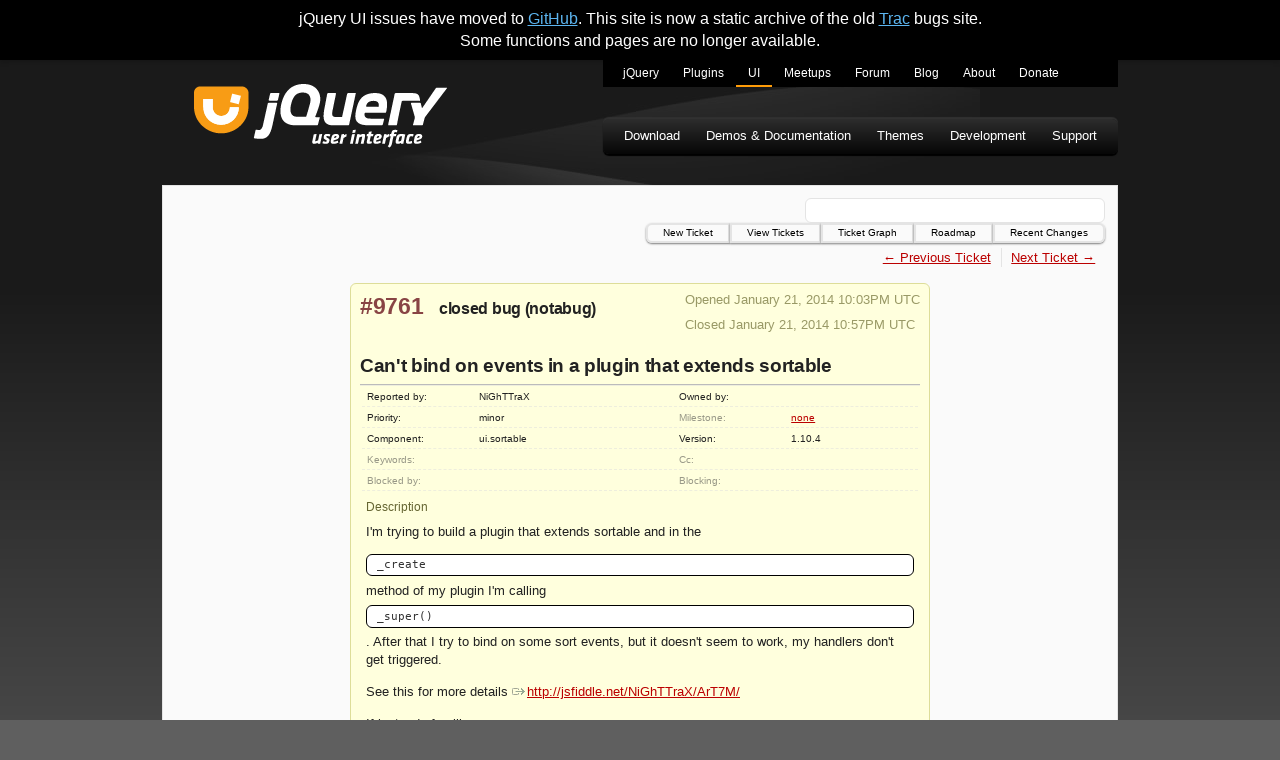

--- FILE ---
content_type: text/html
request_url: https://bugs.jqueryui.com/ticket/9761/
body_size: 2730
content:
<!doctype html>
<html lang="en">
  <head>
    <meta charset="utf-8">
    <meta name="viewport" content="width=device-width, initial-scale=1.0">
    <title data-pagefind-meta="title">#9761 (Can&amp;#39;t bind on events in a plugin that extends sortable) - jQuery UI - Bug Tracker</title>
    <meta name="description" content="Static archive of the old bugs.jqueryui.com Trac site.">
    
<link rel="icon" href="/favicon.ico">
<link rel="icon" type="image/svg+xml" href="/favicon.svg">
<link rel="apple-touch-icon" href="/apple-touch-icon.png">
    
    
    
    
    
    
    
    
    <link rel="stylesheet" href="/bundle/u10aUuj4Q4.css">
  </head>
  <body>
    <div class="banner flex-center">
      <span>jQuery UI issues have moved to <a href="https://github.com/jquery/jquery-ui/issues">GitHub</a>. This site is now a static archive of the old <a href="https://trac.edgewall.org/">Trac</a> bugs site. <br>Some functions and pages are no longer available.</span>
    </div>
    <div class="container">
      <a href="#skip" class="visually-hidden">Skip to main content</a>
      <header class="flex-column">
        <div class="flex-row flex-between-start">
          <a id="jq-siteLogo" href="/" title="jQuery UI Bugs Home">
            <img src="/img/logo.svg" width="253" alt="jQuery UI">
          </a>
          <input class="hamburger-toggle visually-hidden" id="jq-menutoggle" type="checkbox">
          <label aria-label="Toggle Menu" for="jq-menutoggle" class="hamburger-lines flex-column flex-between-center">
            <span class="hamburger-line"></span>
            <span class="hamburger-line"></span>
            <span class="hamburger-line"></span>
          </label>
          <div id="jq-menus" class="flex-column">
            <nav id="jq-primaryNavigation">
              <h2 class="visually-hidden">jQuery UI sites navigation menu</h2>
              <ul class="nav">
                <li class="jq-jquery">
                  <a href="https://jquery.com/" title="jQuery Home">jQuery</a>
                </li>
                <li class="jq-plugins">
                  <a href="https://plugins.jquery.com/" title="jQuery Plugins">Plugins</a>
                </li>
                <li class="jq-ui active">
                  <a href="https://jqueryui.com/" title="jQuery UI">UI</a>
                </li>
                <li class="jq-meetup">
                  <a href="https://meetups.jquery.com/" title="jQuery Meetups">Meetups</a>
                </li>
                <li class="jq-forum">
                  <a href="https://forum.jquery.com/" title="jQuery Forum">Forum</a>
                </li>
                <li class="jq-blog">
                  <a href="https://blog.jquery.com/" title="jQuery Blog">Blog</a>
                </li>
                <li class="jq-about">
                  <a href="https://openjsf.org" title="About jQuery and OpenJS">About</a>
                </li>
                <li class="jq-donate">
                  <a href="https://openjsf.org/about/project-funding-opportunities/" title="Donate to OpenJS">Donate</a>
                </li>
              </ul>
            </nav>
            <nav id="jq-secondaryNavigation">
              <h2 class="visually-hidden">jQuery UI navigation menu</h2>
              <ul class="nav">
                <li class="jq-download">
                  <a href="https://jqueryui.com/download/">
                    Download
                  </a>
                </li>
                <li class="jq-documentation">
                  <a href="https://jqueryui.com/demos/">
                    Demos &amp; Documentation
                  </a>
                </li>
                <li class="jq-themes">
                  <a href="https://jqueryui.com/themeroller/">
                    Themes
                  </a>
                </li>
                <li class="jq-development">
                  <a href="https://jqueryui.com/development/">
                    Development
                  </a>
                </li>
                <li class="jq-support">
                  <a href="https://jqueryui.com/support/">
                    Support
                  </a>
                </li>
              </ul>
            </nav>
          </div>
        </div>
      </header>
      <main id="skip" class="flex-column white-box">
        <h2 class="visually-hidden">Search and Top Navigation</h2>
        <div class="flex-row flex-end-center">
          <div id="search"></div>
        </div>
        <nav id="jq-topnav" class="flex-column flex-start-center">
          <a href="/newticket">New Ticket</a>
          <a href="/report">View Tickets</a>
          <a href="/ticketgraph">Ticket Graph</a>
          <a href="/roadmap">Roadmap</a>
          <a href="/timeline">Recent Changes</a>
        </nav>
        <div id="jq-content" class="flex-column">
          

<div class="flex-column" data-pagefind-body="">
  

  <nav class="content-nav">
    <ul class="flex-row">
      
        <li>
          <a href="/ticket/9760/">← Previous Ticket</a>
        
      
      
        </li><li>
          <a href="/ticket/9762/">Next Ticket →</a>
        </li>
      
    </ul>
  </nav>


<div class="ticket-info">
  <div class="flex-row flex-between-start">
    <h2>
      <a href="" class="ticket-number">#9761</a>
      <span class="ticket-status">closed</span>
      <span class="ticket-type">bug</span>
      <span class="ticket-resolution">(notabug)</span>
    </h2>

    <div class="ticket-dates">
      <p>Opened January 21, 2014 10:03PM UTC</p>
      
        <p>Closed January 21, 2014 10:57PM UTC</p>
      
      
    </div>
  </div>

  <h1 class="ticket-title">Can&#39;t bind on events in a plugin that extends sortable</h1>

  <table class="ticket-properties">
    <tr>
      <th>Reported by:</th>
      <td>
        NiGhTTraX
      </td>
      <th>Owned by:</th>
      <td></td>
    </tr>
    <tr>
      <th>
        Priority:
      </th>
      <td>
        minor
      </td>
      
        <th class="missing">Milestone:</th>
      
      <td>
        <a href="/milestone/none">none</a>
      </td>
    </tr>
    <tr>
      <th>Component:</th>
      <td>ui.sortable</td>
      
        <th>Version:</th>
      
      <td>1.10.4</td>
    </tr>
    <tr>
      
        <th class="missing">Keywords:</th>
      
      <td></td>
      
        <th class="missing">Cc:</th>
      
      <td></td>
    </tr>
    <tr>
      <th class="missing">
        Blocked by:
      </th>
      <td></td>
      <th class="missing">
        Blocking:
      </th>
      <td></td>
    </tr>
  </table>
  <div class="ticket-info-bottom">
    <h5 class="ticket-description-title">Description</h5>
    <div class="ticket-description"><p>I'm trying to build a plugin that extends sortable and in the </p><pre class="wiki"> _create </pre> method of my plugin I'm calling <pre class="wiki"> _super() </pre>. After that I try to bind on some sort events, but it doesn't seem to work, my handlers don't get triggered.<p></p><p>See this for more details <a href="http://jsfiddle.net/NiGhTTraX/ArT7M/" class="ext-link"><span class="icon"></span>http://jsfiddle.net/NiGhTTraX/ArT7M/</a></p><p>If instead of calling </p><pre class="wiki"> _super() </pre> I manually create the sortable on <pre class="wiki"> that.element </pre> everything works.<p></p></div>
  </div>
</div>

<details>
  <summary class="ticket-details-summary">Attachments (0)</summary>

  <ul class="ticket-attachments">
    
  </ul>
</details>

<details open="">
  <summary class="ticket-details-summary">Change History (2)</summary>
  
    <div class="ticket-change flex-column" id="comment:1">
      <h3 class="flex-row flex-between-start ticket-change-header">
        <span>Changed January 21, 2014 10:07PM UTC by <span class="author">NiGhTTraX</span></span>
        <a class="ticket-change-link" href="#comment:1">comment:1</a>
      </h3>

      <div class="ticket-change-content">
        <table class="ticket-changes">
          <tbody>
            
              
                <tr>
                  <th>_comment0:</th>
                  <td>
                    
                      <span class="change-field-old">Seems that someone else is having this problem http://forum.jquery.com/topic/to-extend-or-wrap#14737000000967254</span> → <span class="change-field-new">1390342058363084</span>
                    
                  </td>
                </tr>
              
            
              
            
          </tbody>
        </table>
        
          
        
          
            <div class="ticket-comment-body">
              <p>Seems that someone else is having this problem too <a href="http://forum.jquery.com/topic/to-extend-or-wrap#14737000000967254" class="ext-link"><span class="icon"></span>http://forum.jquery.com/topic/to-extend-or-wrap#14737000000967254</a></p>
            </div>
          
        
      </div>
    </div>
  
    <div class="ticket-change flex-column" id="comment:2">
      <h3 class="flex-row flex-between-start ticket-change-header">
        <span>Changed January 21, 2014 10:57PM UTC by <span class="author">scottgonzalez</span></span>
        <a class="ticket-change-link" href="#comment:2">comment:2</a>
      </h3>

      <div class="ticket-change-content">
        <table class="ticket-changes">
          <tbody>
            
              
            
              
                <tr>
                  <th>resolution:</th>
                  <td>
                    
                      <span class="change-field-new">→ notabug</span>
                    
                  </td>
                </tr>
              
            
              
                <tr>
                  <th>status:</th>
                  <td>
                    
                      <span class="change-field-old">new</span> → <span class="change-field-new">closed</span>
                    
                  </td>
                </tr>
              
            
          </tbody>
        </table>
        
          
            <div class="ticket-comment-body">
              <p>That's because the widget instance is not a sortable instance, it's a myplugin instance. There is no polymorphism in the widget factory.</p>
            </div>
          
        
          
        
          
        
      </div>
    </div>
  
</details>
</div>
        </div>
      </main>
      <footer>
        Copyright &copy; 2024
        <a href="https://openjsf.org">The OpenJS Foundation</a>
      </footer>
    </div>
    <script src="/pagefind/pagefind-ui.js" type="text/javascript"></script>
  </body>
</html>
